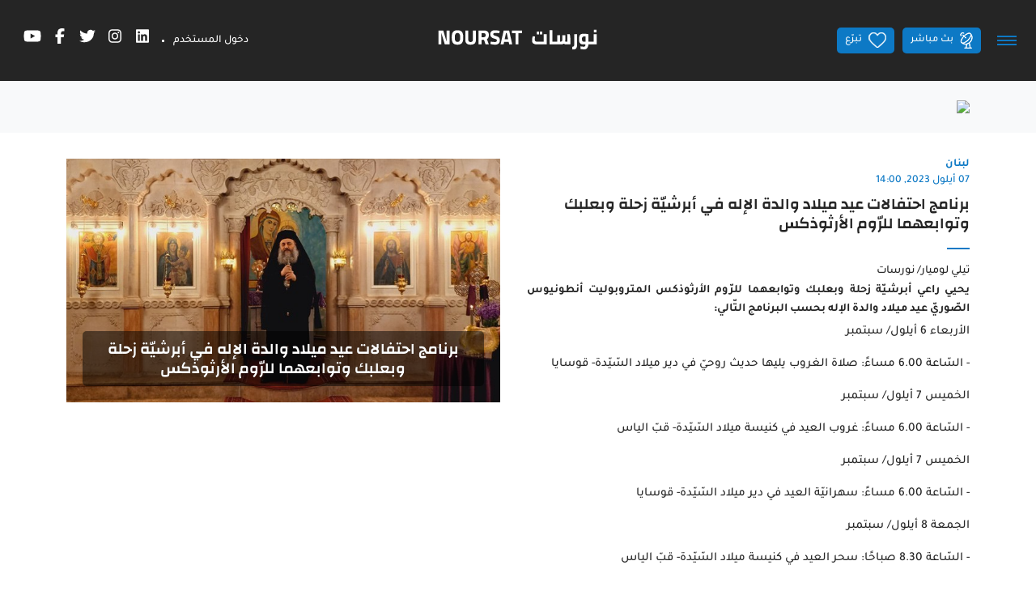

--- FILE ---
content_type: application/javascript
request_url: https://www.noursat.tv/chunk-EFFU747V.js
body_size: 3617
content:
import{D as I,E as x,Ga as m,Gb as z,Hb as c,I as A,Ia as l,J as F,Ja as $,Kb as O,Na as C,S as B,Sb as N,Vb as b,Wc as k,ca as h,hc as p,ia as g,j as _,ja as G,la as H,m as f,mc as W,oa as a,q as R,s as P,tc as y,ub as j,vc as v,wa as V,wc as w,xb as L}from"./chunk-NMLOWQPN.js";function D(e){e||(V(D),e=a(m));let s=new _(t=>e.onDestroy(t.next.bind(t)));return t=>t.pipe(h(s))}var Q={animation:!0,transitionTimerDelayMs:5},J=(()=>{class e{constructor(){this.animation=Q.animation}static{this.\u0275fac=function(i){return new(i||e)}}static{this.\u0275prov=g({token:e,factory:e.\u0275fac,providedIn:"root"})}}return e})(),se=(()=>{class e{constructor(){this._ngbConfig=a(J),this.closeOthers=!1,this.destroyOnHide=!0}get animation(){return this._animation??this._ngbConfig.animation}set animation(t){this._animation=t}static{this.\u0275fac=function(i){return new(i||e)}}static{this.\u0275prov=g({token:e,factory:e.\u0275fac,providedIn:"root"})}}return e})();function oe(e){let{transitionDelay:s,transitionDuration:t}=window.getComputedStyle(e),i=parseFloat(s),n=parseFloat(t);return(i+n)*1e3}function ae(e){return typeof e=="string"}function re(e){return(e||document.body).getBoundingClientRect()}function le(e){return s=>new _(t=>{let i=o=>e.run(()=>t.next(o)),n=o=>e.run(()=>t.error(o)),r=()=>e.run(()=>t.complete());return s.subscribe({next:i,error:n,complete:r})})}var ce=()=>{},{transitionTimerDelayMs:de}=Q,T=new Map,he=(e,s,t,i)=>{let n=i.context||{},r=T.get(s);if(r)switch(i.runningTransition){case"continue":return R;case"stop":e.run(()=>r.transition$.complete()),n=Object.assign(r.context,n),T.delete(s)}let o=t(s,i.animation,n)||ce;if(!i.animation||window.getComputedStyle(s).transitionProperty==="none")return e.run(()=>o()),P(void 0).pipe(le(e));let d=new f,M=new f,S=d.pipe(B(!0));T.set(s,{transition$:d,complete:()=>{M.next(),M.complete()},context:n});let Y=oe(s);return e.runOutsideAngular(()=>{let K=I(s,"transitionend").pipe(h(S),A(({target:X})=>X===s)),Z=x(Y+de).pipe(h(S));F(Z,K,M).pipe(h(S)).subscribe(()=>{T.delete(s),e.run(()=>{o(),d.next(),d.complete()})})}),d.asObservable()};function ue(e,s){if(typeof navigator>"u")return"0px";let{classList:t}=e,i=t.contains("show");i||t.add("show"),e.style[s]="";let n=e.getBoundingClientRect()[s]+"px";return i||t.remove("show"),n}var pe=(e,s,t)=>{let{direction:i,maxSize:n,dimension:r}=t,{classList:o}=e;function d(){o.add("collapse"),i==="show"?o.add("show"):o.remove("show")}if(!s){d();return}return n||(n=ue(e,r),t.maxSize=n,e.style[r]=i!=="show"?n:"0px",o.remove("collapse","collapsing","show"),re(e),o.add("collapsing")),e.style[r]=i==="show"?n:"0px",()=>{d(),o.remove("collapsing"),e.style[r]=""}},_e=(()=>{class e{constructor(){this._ngbConfig=a(J),this.horizontal=!1}get animation(){return this._animation??this._ngbConfig.animation}set animation(t){this._animation=t}static{this.\u0275fac=function(i){return new(i||e)}}static{this.\u0275prov=g({token:e,factory:e.\u0275fac,providedIn:"root"})}}return e})(),U=(()=>{class e{constructor(){this._config=a(_e),this._element=a(C),this._zone=a($),this.animation=this._config.animation,this._afterInit=!1,this._isCollapsed=!1,this.ngbCollapseChange=new l,this.horizontal=this._config.horizontal,this.shown=new l,this.hidden=new l}set collapsed(t){this._isCollapsed!==t&&(this._isCollapsed=t,this._afterInit&&this._runTransitionWithEvents(t,this.animation))}ngOnInit(){this._runTransition(this._isCollapsed,!1),this._afterInit=!0}toggle(t=this._isCollapsed){this.collapsed=!t,this.ngbCollapseChange.next(this._isCollapsed)}_runTransition(t,i){return he(this._zone,this._element.nativeElement,pe,{animation:i,runningTransition:"stop",context:{direction:t?"hide":"show",dimension:this.horizontal?"width":"height"}})}_runTransitionWithEvents(t,i){this._runTransition(t,i).subscribe(()=>{t?this.hidden.emit():this.shown.emit()})}static{this.\u0275fac=function(i){return new(i||e)}}static{this.\u0275dir=c({type:e,selectors:[["","ngbCollapse",""]],hostVars:2,hostBindings:function(i,n){i&2&&b("collapse-horizontal",n.horizontal)},inputs:{animation:"animation",collapsed:[0,"ngbCollapse","collapsed"],horizontal:"horizontal"},outputs:{ngbCollapseChange:"ngbCollapseChange",shown:"shown",hidden:"hidden"},exportAs:["ngbCollapse"]})}}return e})(),fe=0,_i=(()=>{class e{constructor(){this._vcr=a(L),this._element=a(C).nativeElement,this._item=a(u),this._viewRef=null}ngAfterContentChecked(){this._bodyTpl&&(this._item._shouldBeInDOM?this._createViewIfNotExists():this._destroyViewIfExists())}ngOnDestroy(){this._destroyViewIfExists()}_destroyViewIfExists(){this._viewRef?.destroy(),this._viewRef=null}_createViewIfNotExists(){if(!this._viewRef){this._viewRef=this._vcr.createEmbeddedView(this._bodyTpl),this._viewRef.detectChanges();for(let t of this._viewRef.rootNodes)this._element.appendChild(t)}}static{this.\u0275fac=function(i){return new(i||e)}}static{this.\u0275dir=c({type:e,selectors:[["","ngbAccordionBody",""]],contentQueries:function(i,n,r){if(i&1&&y(r,j,7),i&2){let o;v(o=w())&&(n._bodyTpl=o.first)}},hostAttrs:[1,"accordion-body"]})}}return e})(),ge=(()=>{class e{constructor(){this.item=a(u),this.ngbCollapse=a(U)}static{this.\u0275fac=function(i){return new(i||e)}}static{this.\u0275dir=c({type:e,selectors:[["","ngbAccordionCollapse",""]],hostAttrs:["role","region",1,"accordion-collapse"],hostVars:2,hostBindings:function(i,n){i&2&&(p("id",n.item.collapseId),N("aria-labelledby",n.item.toggleId))},exportAs:["ngbAccordionCollapse"],features:[O([U])]})}}return e})(),me=(()=>{class e{constructor(){this.item=a(u),this.accordion=a(q)}static{this.\u0275fac=function(i){return new(i||e)}}static{this.\u0275dir=c({type:e,selectors:[["","ngbAccordionToggle",""]],hostVars:5,hostBindings:function(i,n){i&1&&W("click",function(){return!n.item.disabled&&n.accordion.toggle(n.item.id)}),i&2&&(p("id",n.item.toggleId),N("aria-controls",n.item.collapseId)("aria-expanded",!n.item.collapsed),b("collapsed",n.item.collapsed))}})}}return e})(),fi=(()=>{class e{constructor(){this.item=a(u)}static{this.\u0275fac=function(i){return new(i||e)}}static{this.\u0275dir=c({type:e,selectors:[["button","ngbAccordionButton",""]],hostAttrs:["type","button",1,"accordion-button"],hostVars:1,hostBindings:function(i,n){i&2&&p("disabled",n.item.disabled)},features:[O([me])]})}}return e})(),gi=(()=>{class e{constructor(){this.item=a(u)}static{this.\u0275fac=function(i){return new(i||e)}}static{this.\u0275dir=c({type:e,selectors:[["","ngbAccordionHeader",""]],hostAttrs:["role","heading",1,"accordion-header"],hostVars:2,hostBindings:function(i,n){i&2&&b("collapsed",n.item.collapsed)}})}}return e})(),u=(()=>{class e{constructor(){this._accordion=a(q),this._cd=a(k),this._destroyRef=a(m),this._collapsed=!0,this._id=`ngb-accordion-item-${fe++}`,this._collapseAnimationRunning=!1,this.disabled=!1,this.show=new l,this.shown=new l,this.hide=new l,this.hidden=new l}set id(t){ae(t)&&t!==""&&(this._id=t)}set destroyOnHide(t){this._destroyOnHide=t}get destroyOnHide(){return this._destroyOnHide===void 0?this._accordion.destroyOnHide:this._destroyOnHide}set collapsed(t){t?this.collapse():this.expand()}get collapsed(){return this._collapsed}get id(){return`${this._id}`}get toggleId(){return`${this.id}-toggle`}get collapseId(){return`${this.id}-collapse`}get _shouldBeInDOM(){return!this.collapsed||this._collapseAnimationRunning||!this.destroyOnHide}ngAfterContentInit(){let{ngbCollapse:t}=this._collapse;t.animation=!1,t.collapsed=this.collapsed,t.animation=this._accordion.animation,t.hidden.pipe(D(this._destroyRef)).subscribe(()=>{this._collapseAnimationRunning=!1,this.hidden.emit(),this._accordion.hidden.emit(this.id)}),t.shown.pipe(D(this._destroyRef)).subscribe(()=>{this.shown.emit(),this._accordion.shown.emit(this.id)})}toggle(){this.collapsed=!this.collapsed}expand(){if(this.collapsed){if(!this._accordion._ensureCanExpand(this))return;this._collapsed=!1,this._cd.markForCheck(),this._cd.detectChanges(),this.show.emit(),this._accordion.show.emit(this.id),this._collapse.ngbCollapse.animation=this._accordion.animation,this._collapse.ngbCollapse.collapsed=!1}}collapse(){this.collapsed||(this._collapsed=!0,this._collapseAnimationRunning=!0,this._cd.markForCheck(),this.hide.emit(),this._accordion.hide.emit(this.id),this._collapse.ngbCollapse.animation=this._accordion.animation,this._collapse.ngbCollapse.collapsed=!0)}static{this.\u0275fac=function(i){return new(i||e)}}static{this.\u0275dir=c({type:e,selectors:[["","ngbAccordionItem",""]],contentQueries:function(i,n,r){if(i&1&&y(r,ge,7),i&2){let o;v(o=w())&&(n._collapse=o.first)}},hostAttrs:[1,"accordion-item"],hostVars:1,hostBindings:function(i,n){i&2&&p("id",n.id)},inputs:{id:[0,"ngbAccordionItem","id"],destroyOnHide:"destroyOnHide",disabled:"disabled",collapsed:"collapsed"},outputs:{show:"show",shown:"shown",hide:"hide",hidden:"hidden"},exportAs:["ngbAccordionItem"]})}}return e})(),q=(()=>{class e{constructor(){this._config=a(se),this._anItemWasAlreadyExpandedDuringInitialisation=!1,this.animation=this._config.animation,this.closeOthers=this._config.closeOthers,this.destroyOnHide=this._config.destroyOnHide,this.show=new l,this.shown=new l,this.hide=new l,this.hidden=new l}toggle(t){this._getItem(t)?.toggle()}expand(t){this._getItem(t)?.expand()}expandAll(){this._items&&(this.closeOthers?this._items.find(t=>!t.collapsed)||this._items.first.expand():this._items.forEach(t=>t.expand()))}collapse(t){this._getItem(t)?.collapse()}collapseAll(){this._items?.forEach(t=>t.collapse())}isExpanded(t){let i=this._getItem(t);return i?!i.collapsed:!1}_ensureCanExpand(t){return this.closeOthers?this._items?(this._items.find(i=>!i.collapsed&&t!==i)?.collapse(),!0):this._anItemWasAlreadyExpandedDuringInitialisation?!1:(this._anItemWasAlreadyExpandedDuringInitialisation=!0,!0):!0}_getItem(t){return this._items?.find(i=>i.id===t)}static{this.\u0275fac=function(i){return new(i||e)}}static{this.\u0275dir=c({type:e,selectors:[["","ngbAccordion",""]],contentQueries:function(i,n,r){if(i&1&&y(r,u,4),i&2){let o;v(o=w())&&(n._items=o)}},hostAttrs:[1,"accordion"],inputs:{animation:"animation",closeOthers:"closeOthers",destroyOnHide:"destroyOnHide"},outputs:{show:"show",shown:"shown",hide:"hide",hidden:"hidden"},exportAs:["ngbAccordion"]})}}return e})();var mi=(()=>{class e{static{this.\u0275fac=function(i){return new(i||e)}}static{this.\u0275mod=z({type:e})}static{this.\u0275inj=G({})}}return e})();var bi=(()=>{let e=()=>/iPad|iPhone|iPod/.test(navigator.userAgent)||/Macintosh/.test(navigator.userAgent)&&navigator.maxTouchPoints&&navigator.maxTouchPoints>2,s=()=>/Android/.test(navigator.userAgent);return typeof navigator<"u"?!!navigator.userAgent&&(e()||s()):!1})();var yi=["a[href]","button:not([disabled])",'input:not([disabled]):not([type="hidden"])',"select:not([disabled])","textarea:not([disabled])","[contenteditable]",'[tabindex]:not([tabindex="-1"])'].join(", ");var vi=new Date(1882,10,12),wi=new Date(2174,10,25);var Di=1e3*60*60*24;var E=1080,be=24*E,ye=12*E+793,Ti=29*be+ye,Mi=11*E+204;var ve=function(e){return e[e.BACKDROP_CLICK=0]="BACKDROP_CLICK",e[e.ESC=1]="ESC",e}(ve||{});var Si=new H("live announcer delay",{providedIn:"root",factory:()=>100});export{_i as a,ge as b,fi as c,gi as d,u as e,q as f,mi as g,ve as h};


--- FILE ---
content_type: application/javascript
request_url: https://www.noursat.tv/chunk-7HAVHPD3.js
body_size: 9925
content:
import{Aa as O,Ea as z,Ja as j,R as N,V as B,a as u,b,c as R,e as H,ea as L,fa as P,h as c,j as x,y as D,za as V}from"./chunk-LOSM37DJ.js";import{Fb as C,Hb as p,Hc as F,Ja as h,Lb as g,Na as _,Sb as A,Vb as k,ad as y,ed as S,hc as T,ia as M,la as m,m as d,mc as v,oa as s,q as E,wb as f,xa as I,yb as w}from"./chunk-NMLOWQPN.js";var G=(()=>{class r{static \u0275fac=function(t){return new(t||r)};static \u0275cmp=C({type:r,selectors:[["ng-component"]],hostAttrs:["cdk-text-field-style-loader",""],decls:0,vars:0,template:function(t,i){},styles:["textarea.cdk-textarea-autosize{resize:none}textarea.cdk-textarea-autosize-measuring{padding:2px 0 !important;box-sizing:content-box !important;height:auto !important;overflow:hidden !important}textarea.cdk-textarea-autosize-measuring-firefox{padding:2px 0 !important;box-sizing:content-box !important;height:0 !important}@keyframes cdk-text-field-autofill-start{/*!*/}@keyframes cdk-text-field-autofill-end{/*!*/}.cdk-text-field-autofill-monitored:-webkit-autofill{animation:cdk-text-field-autofill-start 0s 1ms}.cdk-text-field-autofill-monitored:not(:-webkit-autofill){animation:cdk-text-field-autofill-end 0s 1ms}"],encapsulation:2,changeDetection:0})}return r})(),q=R({passive:!0}),W=(()=>{class r{_platform=s(u);_ngZone=s(h);_styleLoader=s(H);_monitoredElements=new Map;constructor(){}monitor(e){if(!this._platform.isBrowser)return E;this._styleLoader.load(G);let t=x(e),i=this._monitoredElements.get(t);if(i)return i.subject;let n=new d,a="cdk-text-field-autofilled",o=l=>{l.animationName==="cdk-text-field-autofill-start"&&!t.classList.contains(a)?(t.classList.add(a),this._ngZone.run(()=>n.next({target:l.target,isAutofilled:!0}))):l.animationName==="cdk-text-field-autofill-end"&&t.classList.contains(a)&&(t.classList.remove(a),this._ngZone.run(()=>n.next({target:l.target,isAutofilled:!1})))};return this._ngZone.runOutsideAngular(()=>{t.addEventListener("animationstart",o,q),t.classList.add("cdk-text-field-autofill-monitored")}),this._monitoredElements.set(t,{subject:n,unlisten:()=>{t.removeEventListener("animationstart",o,q)}}),n}stopMonitoring(e){let t=x(e),i=this._monitoredElements.get(t);i&&(i.unlisten(),i.subject.complete(),t.classList.remove("cdk-text-field-autofill-monitored"),t.classList.remove("cdk-text-field-autofilled"),this._monitoredElements.delete(t))}ngOnDestroy(){this._monitoredElements.forEach((e,t)=>this.stopMonitoring(t))}static \u0275fac=function(t){return new(t||r)};static \u0275prov=M({token:r,factory:r.\u0275fac,providedIn:"root"})}return r})();var $=new m("MAT_INPUT_VALUE_ACCESSOR"),Y=["button","checkbox","file","hidden","image","radio","range","reset","submit"],X=new m("MAT_INPUT_CONFIG"),Be=(()=>{class r{_elementRef=s(_);_platform=s(u);ngControl=s(O,{optional:!0,self:!0});_autofillMonitor=s(W);_ngZone=s(h);_formField=s(P,{optional:!0});_renderer=s(f);_uid=s(D).getId("mat-input-");_previousNativeValue;_inputValueAccessor;_signalBasedValueAccessor;_previousPlaceholder;_errorStateTracker;_config=s(X,{optional:!0});_cleanupIosKeyup;_cleanupWebkitWheel;_formFieldDescribedBy;_isServer;_isNativeSelect;_isTextarea;_isInFormField;focused=!1;stateChanges=new d;controlType="mat-input";autofilled=!1;get disabled(){return this._disabled}set disabled(e){this._disabled=c(e),this.focused&&(this.focused=!1,this.stateChanges.next())}_disabled=!1;get id(){return this._id}set id(e){this._id=e||this._uid}_id;placeholder;name;get required(){return this._required??this.ngControl?.control?.hasValidator(V.required)??!1}set required(e){this._required=c(e)}_required;get type(){return this._type}set type(e){let t=this._type;this._type=e||"text",this._validateType(),!this._isTextarea&&b().has(this._type)&&(this._elementRef.nativeElement.type=this._type),this._type!==t&&this._ensureWheelDefaultBehavior()}_type="text";get errorStateMatcher(){return this._errorStateTracker.matcher}set errorStateMatcher(e){this._errorStateTracker.matcher=e}userAriaDescribedBy;get value(){return this._signalBasedValueAccessor?this._signalBasedValueAccessor.value():this._inputValueAccessor.value}set value(e){e!==this.value&&(this._signalBasedValueAccessor?this._signalBasedValueAccessor.value.set(e):this._inputValueAccessor.value=e,this.stateChanges.next())}get readonly(){return this._readonly}set readonly(e){this._readonly=c(e)}_readonly=!1;disabledInteractive;get errorState(){return this._errorStateTracker.errorState}set errorState(e){this._errorStateTracker.errorState=e}_neverEmptyInputTypes=["date","datetime","datetime-local","month","time","week"].filter(e=>b().has(e));constructor(){let e=s(z,{optional:!0}),t=s(j,{optional:!0}),i=s(B),n=s($,{optional:!0,self:!0}),a=this._elementRef.nativeElement,o=a.nodeName.toLowerCase();n?w(n.value)?this._signalBasedValueAccessor=n:this._inputValueAccessor=n:this._inputValueAccessor=a,this._previousNativeValue=this.value,this.id=this.id,this._platform.IOS&&this._ngZone.runOutsideAngular(()=>{this._cleanupIosKeyup=this._renderer.listen(a,"keyup",this._iOSKeyupListener)}),this._errorStateTracker=new N(i,this.ngControl,t,e,this.stateChanges),this._isServer=!this._platform.isBrowser,this._isNativeSelect=o==="select",this._isTextarea=o==="textarea",this._isInFormField=!!this._formField,this.disabledInteractive=this._config?.disabledInteractive||!1,this._isNativeSelect&&(this.controlType=a.multiple?"mat-native-select-multiple":"mat-native-select"),this._signalBasedValueAccessor&&S(()=>{this._signalBasedValueAccessor.value(),this.stateChanges.next()})}ngAfterViewInit(){this._platform.isBrowser&&this._autofillMonitor.monitor(this._elementRef.nativeElement).subscribe(e=>{this.autofilled=e.isAutofilled,this.stateChanges.next()})}ngOnChanges(){this.stateChanges.next()}ngOnDestroy(){this.stateChanges.complete(),this._platform.isBrowser&&this._autofillMonitor.stopMonitoring(this._elementRef.nativeElement),this._cleanupIosKeyup?.(),this._cleanupWebkitWheel?.()}ngDoCheck(){this.ngControl&&(this.updateErrorState(),this.ngControl.disabled!==null&&this.ngControl.disabled!==this.disabled&&(this.disabled=this.ngControl.disabled,this.stateChanges.next())),this._dirtyCheckNativeValue(),this._dirtyCheckPlaceholder()}focus(e){this._elementRef.nativeElement.focus(e)}updateErrorState(){this._errorStateTracker.updateErrorState()}_focusChanged(e){if(e!==this.focused){if(!this._isNativeSelect&&e&&this.disabled&&this.disabledInteractive){let t=this._elementRef.nativeElement;t.type==="number"?(t.type="text",t.setSelectionRange(0,0),t.type="number"):t.setSelectionRange(0,0)}this.focused=e,this.stateChanges.next()}}_onInput(){}_dirtyCheckNativeValue(){let e=this._elementRef.nativeElement.value;this._previousNativeValue!==e&&(this._previousNativeValue=e,this.stateChanges.next())}_dirtyCheckPlaceholder(){let e=this._getPlaceholder();if(e!==this._previousPlaceholder){let t=this._elementRef.nativeElement;this._previousPlaceholder=e,e?t.setAttribute("placeholder",e):t.removeAttribute("placeholder")}}_getPlaceholder(){return this.placeholder||null}_validateType(){Y.indexOf(this._type)>-1}_isNeverEmpty(){return this._neverEmptyInputTypes.indexOf(this._type)>-1}_isBadInput(){let e=this._elementRef.nativeElement.validity;return e&&e.badInput}get empty(){return!this._isNeverEmpty()&&!this._elementRef.nativeElement.value&&!this._isBadInput()&&!this.autofilled}get shouldLabelFloat(){if(this._isNativeSelect){let e=this._elementRef.nativeElement,t=e.options[0];return this.focused||e.multiple||!this.empty||!!(e.selectedIndex>-1&&t&&t.label)}else return this.focused&&!this.disabled||!this.empty}setDescribedByIds(e){let t=this._elementRef.nativeElement,i=t.getAttribute("aria-describedby"),n;if(i){let a=this._formFieldDescribedBy||e;n=e.concat(i.split(" ").filter(o=>o&&!a.includes(o)))}else n=e;this._formFieldDescribedBy=e,n.length?t.setAttribute("aria-describedby",n.join(" ")):t.removeAttribute("aria-describedby")}onContainerClick(){this.focused||this.focus()}_isInlineSelect(){let e=this._elementRef.nativeElement;return this._isNativeSelect&&(e.multiple||e.size>1)}_iOSKeyupListener=e=>{let t=e.target;!t.value&&t.selectionStart===0&&t.selectionEnd===0&&(t.setSelectionRange(1,1),t.setSelectionRange(0,0))};_webkitBlinkWheelListener=()=>{};_ensureWheelDefaultBehavior(){this._cleanupWebkitWheel?.(),this._type==="number"&&(this._platform.BLINK||this._platform.WEBKIT)&&(this._cleanupWebkitWheel=this._renderer.listen(this._elementRef.nativeElement,"wheel",this._webkitBlinkWheelListener))}_getReadonlyAttribute(){return this._isNativeSelect?null:this.readonly||this.disabled&&this.disabledInteractive?"true":null}static \u0275fac=function(t){return new(t||r)};static \u0275dir=p({type:r,selectors:[["input","matInput",""],["textarea","matInput",""],["select","matNativeControl",""],["input","matNativeControl",""],["textarea","matNativeControl",""]],hostAttrs:[1,"mat-mdc-input-element"],hostVars:21,hostBindings:function(t,i){t&1&&v("focus",function(){return i._focusChanged(!0)})("blur",function(){return i._focusChanged(!1)})("input",function(){return i._onInput()}),t&2&&(T("id",i.id)("disabled",i.disabled&&!i.disabledInteractive)("required",i.required),A("name",i.name||null)("readonly",i._getReadonlyAttribute())("aria-disabled",i.disabled&&i.disabledInteractive?"true":null)("aria-invalid",i.empty&&i.required?null:i.errorState)("aria-required",i.required)("id",i.id),k("mat-input-server",i._isServer)("mat-mdc-form-field-textarea-control",i._isInFormField&&i._isTextarea)("mat-mdc-form-field-input-control",i._isInFormField)("mat-mdc-input-disabled-interactive",i.disabledInteractive)("mdc-text-field__input",i._isInFormField)("mat-mdc-native-select-inline",i._isInlineSelect()))},inputs:{disabled:"disabled",id:"id",placeholder:"placeholder",name:"name",required:"required",type:"type",errorStateMatcher:"errorStateMatcher",userAriaDescribedBy:[0,"aria-describedby","userAriaDescribedBy"],value:"value",readonly:"readonly",disabledInteractive:[2,"disabledInteractive","disabledInteractive",y]},exportAs:["matInput"],features:[F([{provide:L,useExisting:r}]),g,I]})}return r})();export{$ as a,Be as b};
